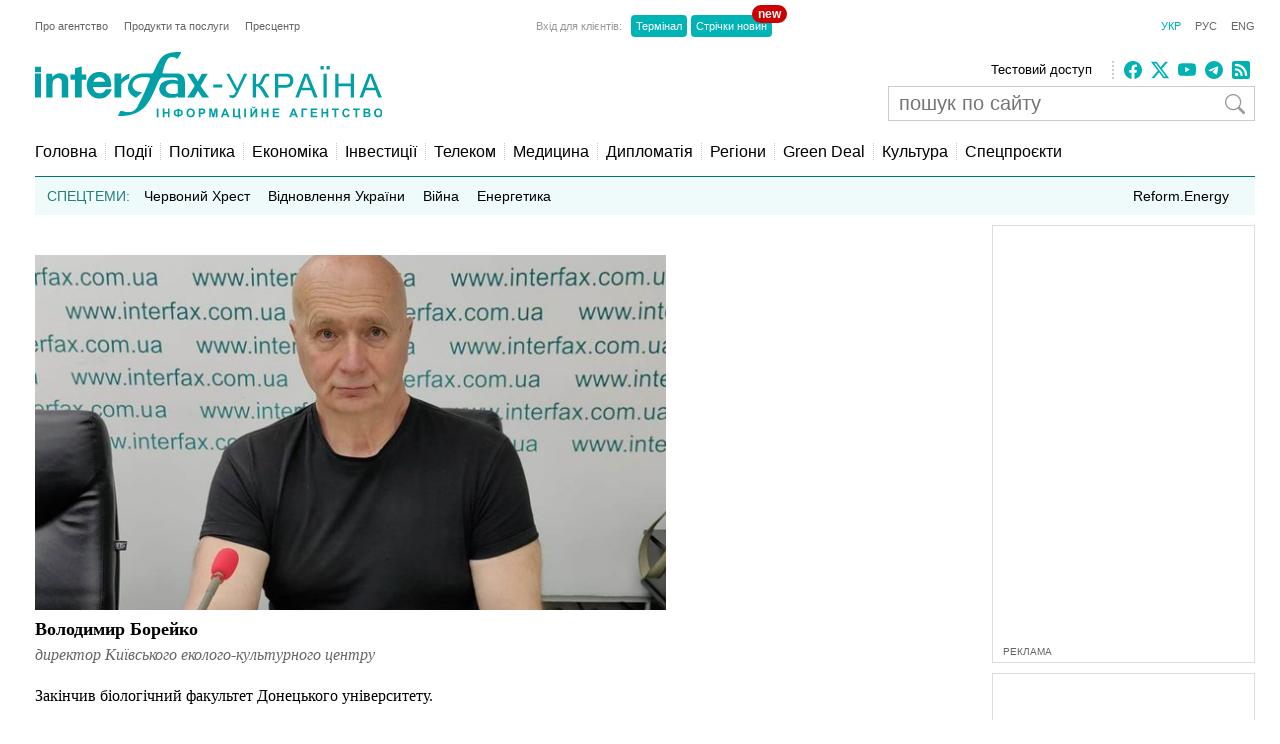

--- FILE ---
content_type: text/html; charset=utf-8
request_url: https://www.google.com/recaptcha/api2/aframe
body_size: 267
content:
<!DOCTYPE HTML><html><head><meta http-equiv="content-type" content="text/html; charset=UTF-8"></head><body><script nonce="wmFUpCx8kVNfFXrsOHyXVw">/** Anti-fraud and anti-abuse applications only. See google.com/recaptcha */ try{var clients={'sodar':'https://pagead2.googlesyndication.com/pagead/sodar?'};window.addEventListener("message",function(a){try{if(a.source===window.parent){var b=JSON.parse(a.data);var c=clients[b['id']];if(c){var d=document.createElement('img');d.src=c+b['params']+'&rc='+(localStorage.getItem("rc::a")?sessionStorage.getItem("rc::b"):"");window.document.body.appendChild(d);sessionStorage.setItem("rc::e",parseInt(sessionStorage.getItem("rc::e")||0)+1);localStorage.setItem("rc::h",'1768712344234');}}}catch(b){}});window.parent.postMessage("_grecaptcha_ready", "*");}catch(b){}</script></body></html>

--- FILE ---
content_type: application/x-javascript; charset=utf-8
request_url: https://servicer.idealmedia.io/688608/1?cmpreason=wvz&sessionId=696c6898-185bd&sessionPage=1&sessionNumberWeek=1&sessionNumber=1&scale_metric_1=64.00&scale_metric_2=256.00&scale_metric_3=100.00&cbuster=1768712345050330086276&pvid=6be419cf-a584-4282-a299-3ef30e2a6a5d&implVersion=17&lct=1763554860&mp4=1&ap=1&consentStrLen=0&wlid=c3ecbe8f-ac3a-4404-a994-e89d49486cb3&uniqId=10c4e&niet=4g&nisd=false&jsp=head&evt=%5B%7B%22event%22%3A1%2C%22methods%22%3A%5B1%2C2%5D%7D%2C%7B%22event%22%3A2%2C%22methods%22%3A%5B1%2C2%5D%7D%5D&pv=5&jsv=es6&dpr=1&hashCommit=cbd500eb&tfre=3168&w=240&h=524&tli=1&sz=240x126&szp=1,2,3,4&szl=1;2;3;4&cxurl=https%3A%2F%2Finterfax.com.ua%2Fprofile%2F577%2F%25D0%2592%25D0%25BE%25D0%25BB%25D0%25BE%25D0%25B4%25D0%25B8%25D0%25BC%25D0%25B8%25D1%2580-%25D0%2591%25D0%25BE%25D1%2580%25D0%25B5%25D0%25B9%25D0%25BA%25D0%25BE.html&ref=&lu=https%3A%2F%2Finterfax.com.ua%2Fprofile%2F577%2F%25D0%25B2%25D0%25BE%25D0%25BB%25D0%25BE%25D0%25B4%25D0%25B8%25D0%25BC%25D0%25B8%25D1%2580-%25D0%25B1%25D0%25BE%25D1%2580%25D0%25B5%25D0%25B9%25D0%25BA%25D0%25BE.html
body_size: 1939
content:
var _mgq=_mgq||[];
_mgq.push(["IdealmediaLoadGoods688608_10c4e",[
["tsn.ua","11959760","1","Коломойський видав дещо цікаве про обшуки у Тимошенко: деталі","Ігор Коломойський прокоментував обшуки НАБУ і САП у Юлії Тимошенко.","0","","","","vl8S8b9AStvWdl6Eo73VLLNrCKDx9k7gm_fG3RTmxCMwTJzDlndJxZG2sYQLxm7SJP9NESf5a0MfIieRFDqB_KZYqVzCSd5s-3-NMY7DW0VpBd0kmclXz9xzDvaRWkeU",{"i":"https://s-img.idealmedia.io/n/11959760/90x90/570x0x630x630/aHR0cDovL2ltZ2hvc3RzLmNvbS90LzIwMjYtMDEvNTA5MTUzL2RhYThlNjU1YjNiNDkzNDRhMmZiMmRhOThkNjZjZDA3LnBuZw.webp?v=1768712345-kCJlSaSo96T85LPyVrk8mo1IIShjgKyTxkAe3ik6yAk","l":"https://clck.idealmedia.io/pnews/11959760/i/3160/pp/1/1?h=vl8S8b9AStvWdl6Eo73VLLNrCKDx9k7gm_fG3RTmxCMwTJzDlndJxZG2sYQLxm7SJP9NESf5a0MfIieRFDqB_KZYqVzCSd5s-3-NMY7DW0VpBd0kmclXz9xzDvaRWkeU&utm_campaign=interfax.com.ua&utm_source=interfax.com.ua&utm_medium=referral&rid=69e9777c-f42a-11f0-9de8-c4cbe1e3eca4&tt=Direct&att=3&afrd=296&iv=17&ct=1&gdprApplies=0&muid=q0h51HaxnlXk&st=-300&mp4=1&h2=RGCnD2pppFaSHdacZpvmnoTb7XFiyzmF87A5iRFByjv3Uq9CZQIGhHBl6Galy7GAk9TSCRwSv8cyrs8w0o3L6w**","adc":[],"sdl":0,"dl":"","category":"Общество Украины","dbbr":0,"bbrt":0,"type":"e","media-type":"static","clicktrackers":[],"cta":"Читати далі","cdt":"","tri":"69e98b0f-f42a-11f0-9de8-c4cbe1e3eca4","crid":"11959760"}],
["tsn.ua","11957692","1","У Львові поліціянтка з ноги напала на жінку, яка прибирала сніг","Львівська міська рада та поліція з’ясовують обставини конфлікту між поліціянткою та двірничкою","0","","","","vl8S8b9AStvWdl6Eo73VLITKyqt4q_ZXPd3le2meUpHWKU2otZZoaxz3_HKTozMhJP9NESf5a0MfIieRFDqB_KZYqVzCSd5s-3-NMY7DW0W6FxGxmUJZDVtAGdNEvb-m",{"i":"https://s-img.idealmedia.io/n/11957692/90x90/79x0x630x630/aHR0cDovL2ltZ2hvc3RzLmNvbS90LzUwOTE1My9mZjZkN2NlMzJkNTI1YjE3Njg2NGZhYTc1MzE0NjdmOS5qcGVn.webp?v=1768712345-RaISjWjJaEexQL_cCMJix2mvFaKNWRfNlP0fUnuJ6QA","l":"https://clck.idealmedia.io/pnews/11957692/i/3160/pp/2/1?h=vl8S8b9AStvWdl6Eo73VLITKyqt4q_ZXPd3le2meUpHWKU2otZZoaxz3_HKTozMhJP9NESf5a0MfIieRFDqB_KZYqVzCSd5s-3-NMY7DW0W6FxGxmUJZDVtAGdNEvb-m&utm_campaign=interfax.com.ua&utm_source=interfax.com.ua&utm_medium=referral&rid=69e9777c-f42a-11f0-9de8-c4cbe1e3eca4&tt=Direct&att=3&afrd=296&iv=17&ct=1&gdprApplies=0&muid=q0h51HaxnlXk&st=-300&mp4=1&h2=RGCnD2pppFaSHdacZpvmnoTb7XFiyzmF87A5iRFByjv3Uq9CZQIGhHBl6Galy7GAk9TSCRwSv8cyrs8w0o3L6w**","adc":[],"sdl":0,"dl":"","category":"События Украины","dbbr":0,"bbrt":0,"type":"e","media-type":"static","clicktrackers":[],"cta":"Читати далі","cdt":"","tri":"69e98b19-f42a-11f0-9de8-c4cbe1e3eca4","crid":"11957692"}],
["tsn.ua","11959859","1","В Україну повертається плюсова температура: де потепліє","У найближчі дні в західних та південних областях України повітря може прогрітися до плюсових значень.","0","","","","vl8S8b9AStvWdl6Eo73VLFRUbaqL5Lwo1OlMrdS6VV5AtQQhs5dCcTKyOEFmct_wJP9NESf5a0MfIieRFDqB_KZYqVzCSd5s-3-NMY7DW0WREMq3eiMzzySKjRWWCEy4",{"i":"https://s-img.idealmedia.io/n/11959859/90x90/285x0x630x630/aHR0cDovL2ltZ2hvc3RzLmNvbS90LzUwOTE1My81NDBmMmE2OGM4MTA1NmNlZjBmZjE0YTZiZjllYmViMi5qcGVn.webp?v=1768712345-ovxBxnTiF94mJ_AagokddXBiYKhH7pcC_2gaDjJ_C6I","l":"https://clck.idealmedia.io/pnews/11959859/i/3160/pp/3/1?h=vl8S8b9AStvWdl6Eo73VLFRUbaqL5Lwo1OlMrdS6VV5AtQQhs5dCcTKyOEFmct_wJP9NESf5a0MfIieRFDqB_KZYqVzCSd5s-3-NMY7DW0WREMq3eiMzzySKjRWWCEy4&utm_campaign=interfax.com.ua&utm_source=interfax.com.ua&utm_medium=referral&rid=69e9777c-f42a-11f0-9de8-c4cbe1e3eca4&tt=Direct&att=3&afrd=296&iv=17&ct=1&gdprApplies=0&muid=q0h51HaxnlXk&st=-300&mp4=1&h2=RGCnD2pppFaSHdacZpvmnoTb7XFiyzmF87A5iRFByjv3Uq9CZQIGhHBl6Galy7GAk9TSCRwSv8cyrs8w0o3L6w**","adc":[],"sdl":0,"dl":"","category":"Общество Украины","dbbr":0,"bbrt":0,"type":"e","media-type":"static","clicktrackers":[],"cta":"Читати далі","cdt":"","tri":"69e98b1a-f42a-11f0-9de8-c4cbe1e3eca4","crid":"11959859"}],
["novyny.live","11949277","1","Доплати для пенсіонерів 2026 — скільки отримають ті, кому 70+","У бюджет на 2026 рік заклали більшу суму коштів на пенсії. Відомо, чи зміняться розміри вікових надбавок для громадян, кому за 70 років","0","","","","vl8S8b9AStvWdl6Eo73VLAq322hoSbih4UzZFEacc4TrufrCVuHLrTev-_SXcUEnJP9NESf5a0MfIieRFDqB_KZYqVzCSd5s-3-NMY7DW0XjSuLbzGjCIEe_874zrus2",{"i":"https://s-img.idealmedia.io/n/11949277/90x90/299x0x768x768/aHR0cDovL2ltZ2hvc3RzLmNvbS90Lzg2MTM3Ny9mM2IwY2VjY2EzY2NlYWYwNzE1MzcyZDJlNmY1NTE3MS5qcGVn.webp?v=1768712345-WmWPGO2oK8y-1XIM4AHiDy8JISptPbj7ZxiAKIWOvWY","l":"https://clck.idealmedia.io/pnews/11949277/i/3160/pp/4/1?h=vl8S8b9AStvWdl6Eo73VLAq322hoSbih4UzZFEacc4TrufrCVuHLrTev-_SXcUEnJP9NESf5a0MfIieRFDqB_KZYqVzCSd5s-3-NMY7DW0XjSuLbzGjCIEe_874zrus2&utm_campaign=interfax.com.ua&utm_source=interfax.com.ua&utm_medium=referral&rid=69e9777c-f42a-11f0-9de8-c4cbe1e3eca4&tt=Direct&att=3&afrd=296&iv=17&ct=1&gdprApplies=0&muid=q0h51HaxnlXk&st=-300&mp4=1&h2=RGCnD2pppFaSHdacZpvmnoTb7XFiyzmF87A5iRFByjv3Uq9CZQIGhHBl6Galy7GAk9TSCRwSv8cyrs8w0o3L6w**","adc":[],"sdl":0,"dl":"","category":"Общество Украины","dbbr":0,"bbrt":0,"type":"e","media-type":"static","clicktrackers":[],"cta":"Читати далі","cdt":"","tri":"69e98b1d-f42a-11f0-9de8-c4cbe1e3eca4","crid":"11949277"}],],
{"awc":{},"dt":"desktop","ts":"","tt":"Direct","isBot":1,"h2":"RGCnD2pppFaSHdacZpvmnoTb7XFiyzmF87A5iRFByjv3Uq9CZQIGhHBl6Galy7GAk9TSCRwSv8cyrs8w0o3L6w**","ats":0,"rid":"69e9777c-f42a-11f0-9de8-c4cbe1e3eca4","pvid":"6be419cf-a584-4282-a299-3ef30e2a6a5d","iv":17,"brid":32,"muidn":"q0h51HaxnlXk","dnt":2,"cv":2,"afrd":296,"consent":true,"adv_src_id":14670}]);
_mgqp();
